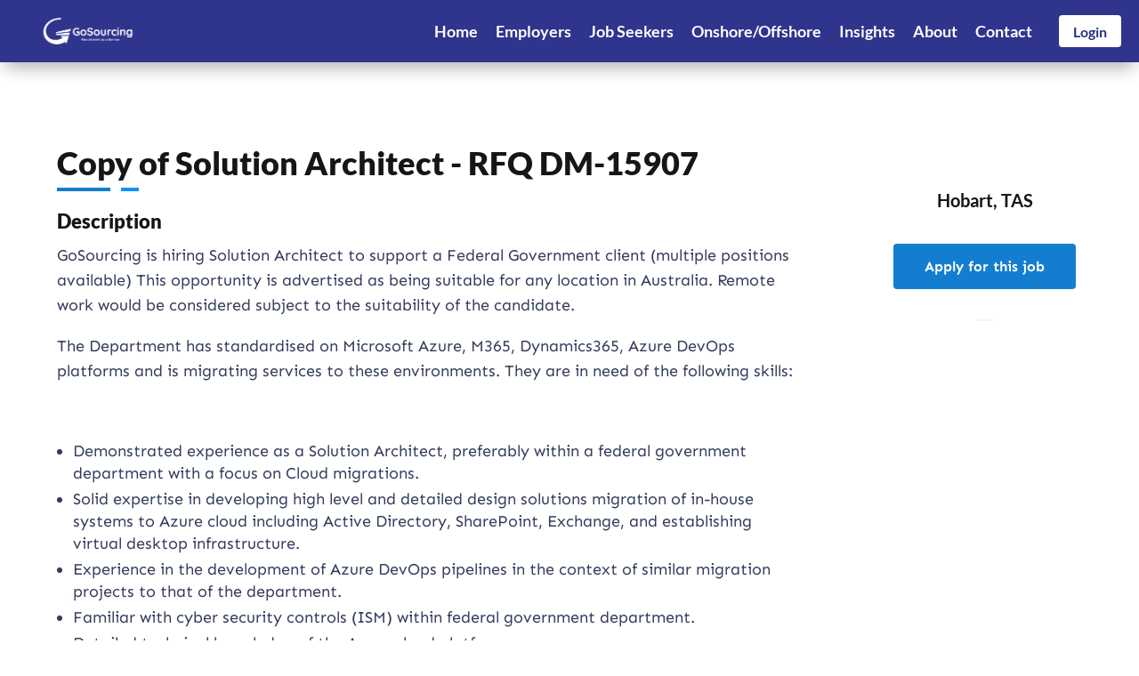

--- FILE ---
content_type: text/html; charset=utf-8
request_url: https://www.google.com/recaptcha/api2/anchor?ar=1&k=6LciKTkhAAAAABux0dnpB5pzaPQLNp8zJuattj2N&co=aHR0cHM6Ly93d3cuZ29zb3VyY2luZy5jb20uYXU6NDQz&hl=en&v=PoyoqOPhxBO7pBk68S4YbpHZ&size=invisible&anchor-ms=20000&execute-ms=30000&cb=vsn57wh2f3tb
body_size: 48605
content:
<!DOCTYPE HTML><html dir="ltr" lang="en"><head><meta http-equiv="Content-Type" content="text/html; charset=UTF-8">
<meta http-equiv="X-UA-Compatible" content="IE=edge">
<title>reCAPTCHA</title>
<style type="text/css">
/* cyrillic-ext */
@font-face {
  font-family: 'Roboto';
  font-style: normal;
  font-weight: 400;
  font-stretch: 100%;
  src: url(//fonts.gstatic.com/s/roboto/v48/KFO7CnqEu92Fr1ME7kSn66aGLdTylUAMa3GUBHMdazTgWw.woff2) format('woff2');
  unicode-range: U+0460-052F, U+1C80-1C8A, U+20B4, U+2DE0-2DFF, U+A640-A69F, U+FE2E-FE2F;
}
/* cyrillic */
@font-face {
  font-family: 'Roboto';
  font-style: normal;
  font-weight: 400;
  font-stretch: 100%;
  src: url(//fonts.gstatic.com/s/roboto/v48/KFO7CnqEu92Fr1ME7kSn66aGLdTylUAMa3iUBHMdazTgWw.woff2) format('woff2');
  unicode-range: U+0301, U+0400-045F, U+0490-0491, U+04B0-04B1, U+2116;
}
/* greek-ext */
@font-face {
  font-family: 'Roboto';
  font-style: normal;
  font-weight: 400;
  font-stretch: 100%;
  src: url(//fonts.gstatic.com/s/roboto/v48/KFO7CnqEu92Fr1ME7kSn66aGLdTylUAMa3CUBHMdazTgWw.woff2) format('woff2');
  unicode-range: U+1F00-1FFF;
}
/* greek */
@font-face {
  font-family: 'Roboto';
  font-style: normal;
  font-weight: 400;
  font-stretch: 100%;
  src: url(//fonts.gstatic.com/s/roboto/v48/KFO7CnqEu92Fr1ME7kSn66aGLdTylUAMa3-UBHMdazTgWw.woff2) format('woff2');
  unicode-range: U+0370-0377, U+037A-037F, U+0384-038A, U+038C, U+038E-03A1, U+03A3-03FF;
}
/* math */
@font-face {
  font-family: 'Roboto';
  font-style: normal;
  font-weight: 400;
  font-stretch: 100%;
  src: url(//fonts.gstatic.com/s/roboto/v48/KFO7CnqEu92Fr1ME7kSn66aGLdTylUAMawCUBHMdazTgWw.woff2) format('woff2');
  unicode-range: U+0302-0303, U+0305, U+0307-0308, U+0310, U+0312, U+0315, U+031A, U+0326-0327, U+032C, U+032F-0330, U+0332-0333, U+0338, U+033A, U+0346, U+034D, U+0391-03A1, U+03A3-03A9, U+03B1-03C9, U+03D1, U+03D5-03D6, U+03F0-03F1, U+03F4-03F5, U+2016-2017, U+2034-2038, U+203C, U+2040, U+2043, U+2047, U+2050, U+2057, U+205F, U+2070-2071, U+2074-208E, U+2090-209C, U+20D0-20DC, U+20E1, U+20E5-20EF, U+2100-2112, U+2114-2115, U+2117-2121, U+2123-214F, U+2190, U+2192, U+2194-21AE, U+21B0-21E5, U+21F1-21F2, U+21F4-2211, U+2213-2214, U+2216-22FF, U+2308-230B, U+2310, U+2319, U+231C-2321, U+2336-237A, U+237C, U+2395, U+239B-23B7, U+23D0, U+23DC-23E1, U+2474-2475, U+25AF, U+25B3, U+25B7, U+25BD, U+25C1, U+25CA, U+25CC, U+25FB, U+266D-266F, U+27C0-27FF, U+2900-2AFF, U+2B0E-2B11, U+2B30-2B4C, U+2BFE, U+3030, U+FF5B, U+FF5D, U+1D400-1D7FF, U+1EE00-1EEFF;
}
/* symbols */
@font-face {
  font-family: 'Roboto';
  font-style: normal;
  font-weight: 400;
  font-stretch: 100%;
  src: url(//fonts.gstatic.com/s/roboto/v48/KFO7CnqEu92Fr1ME7kSn66aGLdTylUAMaxKUBHMdazTgWw.woff2) format('woff2');
  unicode-range: U+0001-000C, U+000E-001F, U+007F-009F, U+20DD-20E0, U+20E2-20E4, U+2150-218F, U+2190, U+2192, U+2194-2199, U+21AF, U+21E6-21F0, U+21F3, U+2218-2219, U+2299, U+22C4-22C6, U+2300-243F, U+2440-244A, U+2460-24FF, U+25A0-27BF, U+2800-28FF, U+2921-2922, U+2981, U+29BF, U+29EB, U+2B00-2BFF, U+4DC0-4DFF, U+FFF9-FFFB, U+10140-1018E, U+10190-1019C, U+101A0, U+101D0-101FD, U+102E0-102FB, U+10E60-10E7E, U+1D2C0-1D2D3, U+1D2E0-1D37F, U+1F000-1F0FF, U+1F100-1F1AD, U+1F1E6-1F1FF, U+1F30D-1F30F, U+1F315, U+1F31C, U+1F31E, U+1F320-1F32C, U+1F336, U+1F378, U+1F37D, U+1F382, U+1F393-1F39F, U+1F3A7-1F3A8, U+1F3AC-1F3AF, U+1F3C2, U+1F3C4-1F3C6, U+1F3CA-1F3CE, U+1F3D4-1F3E0, U+1F3ED, U+1F3F1-1F3F3, U+1F3F5-1F3F7, U+1F408, U+1F415, U+1F41F, U+1F426, U+1F43F, U+1F441-1F442, U+1F444, U+1F446-1F449, U+1F44C-1F44E, U+1F453, U+1F46A, U+1F47D, U+1F4A3, U+1F4B0, U+1F4B3, U+1F4B9, U+1F4BB, U+1F4BF, U+1F4C8-1F4CB, U+1F4D6, U+1F4DA, U+1F4DF, U+1F4E3-1F4E6, U+1F4EA-1F4ED, U+1F4F7, U+1F4F9-1F4FB, U+1F4FD-1F4FE, U+1F503, U+1F507-1F50B, U+1F50D, U+1F512-1F513, U+1F53E-1F54A, U+1F54F-1F5FA, U+1F610, U+1F650-1F67F, U+1F687, U+1F68D, U+1F691, U+1F694, U+1F698, U+1F6AD, U+1F6B2, U+1F6B9-1F6BA, U+1F6BC, U+1F6C6-1F6CF, U+1F6D3-1F6D7, U+1F6E0-1F6EA, U+1F6F0-1F6F3, U+1F6F7-1F6FC, U+1F700-1F7FF, U+1F800-1F80B, U+1F810-1F847, U+1F850-1F859, U+1F860-1F887, U+1F890-1F8AD, U+1F8B0-1F8BB, U+1F8C0-1F8C1, U+1F900-1F90B, U+1F93B, U+1F946, U+1F984, U+1F996, U+1F9E9, U+1FA00-1FA6F, U+1FA70-1FA7C, U+1FA80-1FA89, U+1FA8F-1FAC6, U+1FACE-1FADC, U+1FADF-1FAE9, U+1FAF0-1FAF8, U+1FB00-1FBFF;
}
/* vietnamese */
@font-face {
  font-family: 'Roboto';
  font-style: normal;
  font-weight: 400;
  font-stretch: 100%;
  src: url(//fonts.gstatic.com/s/roboto/v48/KFO7CnqEu92Fr1ME7kSn66aGLdTylUAMa3OUBHMdazTgWw.woff2) format('woff2');
  unicode-range: U+0102-0103, U+0110-0111, U+0128-0129, U+0168-0169, U+01A0-01A1, U+01AF-01B0, U+0300-0301, U+0303-0304, U+0308-0309, U+0323, U+0329, U+1EA0-1EF9, U+20AB;
}
/* latin-ext */
@font-face {
  font-family: 'Roboto';
  font-style: normal;
  font-weight: 400;
  font-stretch: 100%;
  src: url(//fonts.gstatic.com/s/roboto/v48/KFO7CnqEu92Fr1ME7kSn66aGLdTylUAMa3KUBHMdazTgWw.woff2) format('woff2');
  unicode-range: U+0100-02BA, U+02BD-02C5, U+02C7-02CC, U+02CE-02D7, U+02DD-02FF, U+0304, U+0308, U+0329, U+1D00-1DBF, U+1E00-1E9F, U+1EF2-1EFF, U+2020, U+20A0-20AB, U+20AD-20C0, U+2113, U+2C60-2C7F, U+A720-A7FF;
}
/* latin */
@font-face {
  font-family: 'Roboto';
  font-style: normal;
  font-weight: 400;
  font-stretch: 100%;
  src: url(//fonts.gstatic.com/s/roboto/v48/KFO7CnqEu92Fr1ME7kSn66aGLdTylUAMa3yUBHMdazQ.woff2) format('woff2');
  unicode-range: U+0000-00FF, U+0131, U+0152-0153, U+02BB-02BC, U+02C6, U+02DA, U+02DC, U+0304, U+0308, U+0329, U+2000-206F, U+20AC, U+2122, U+2191, U+2193, U+2212, U+2215, U+FEFF, U+FFFD;
}
/* cyrillic-ext */
@font-face {
  font-family: 'Roboto';
  font-style: normal;
  font-weight: 500;
  font-stretch: 100%;
  src: url(//fonts.gstatic.com/s/roboto/v48/KFO7CnqEu92Fr1ME7kSn66aGLdTylUAMa3GUBHMdazTgWw.woff2) format('woff2');
  unicode-range: U+0460-052F, U+1C80-1C8A, U+20B4, U+2DE0-2DFF, U+A640-A69F, U+FE2E-FE2F;
}
/* cyrillic */
@font-face {
  font-family: 'Roboto';
  font-style: normal;
  font-weight: 500;
  font-stretch: 100%;
  src: url(//fonts.gstatic.com/s/roboto/v48/KFO7CnqEu92Fr1ME7kSn66aGLdTylUAMa3iUBHMdazTgWw.woff2) format('woff2');
  unicode-range: U+0301, U+0400-045F, U+0490-0491, U+04B0-04B1, U+2116;
}
/* greek-ext */
@font-face {
  font-family: 'Roboto';
  font-style: normal;
  font-weight: 500;
  font-stretch: 100%;
  src: url(//fonts.gstatic.com/s/roboto/v48/KFO7CnqEu92Fr1ME7kSn66aGLdTylUAMa3CUBHMdazTgWw.woff2) format('woff2');
  unicode-range: U+1F00-1FFF;
}
/* greek */
@font-face {
  font-family: 'Roboto';
  font-style: normal;
  font-weight: 500;
  font-stretch: 100%;
  src: url(//fonts.gstatic.com/s/roboto/v48/KFO7CnqEu92Fr1ME7kSn66aGLdTylUAMa3-UBHMdazTgWw.woff2) format('woff2');
  unicode-range: U+0370-0377, U+037A-037F, U+0384-038A, U+038C, U+038E-03A1, U+03A3-03FF;
}
/* math */
@font-face {
  font-family: 'Roboto';
  font-style: normal;
  font-weight: 500;
  font-stretch: 100%;
  src: url(//fonts.gstatic.com/s/roboto/v48/KFO7CnqEu92Fr1ME7kSn66aGLdTylUAMawCUBHMdazTgWw.woff2) format('woff2');
  unicode-range: U+0302-0303, U+0305, U+0307-0308, U+0310, U+0312, U+0315, U+031A, U+0326-0327, U+032C, U+032F-0330, U+0332-0333, U+0338, U+033A, U+0346, U+034D, U+0391-03A1, U+03A3-03A9, U+03B1-03C9, U+03D1, U+03D5-03D6, U+03F0-03F1, U+03F4-03F5, U+2016-2017, U+2034-2038, U+203C, U+2040, U+2043, U+2047, U+2050, U+2057, U+205F, U+2070-2071, U+2074-208E, U+2090-209C, U+20D0-20DC, U+20E1, U+20E5-20EF, U+2100-2112, U+2114-2115, U+2117-2121, U+2123-214F, U+2190, U+2192, U+2194-21AE, U+21B0-21E5, U+21F1-21F2, U+21F4-2211, U+2213-2214, U+2216-22FF, U+2308-230B, U+2310, U+2319, U+231C-2321, U+2336-237A, U+237C, U+2395, U+239B-23B7, U+23D0, U+23DC-23E1, U+2474-2475, U+25AF, U+25B3, U+25B7, U+25BD, U+25C1, U+25CA, U+25CC, U+25FB, U+266D-266F, U+27C0-27FF, U+2900-2AFF, U+2B0E-2B11, U+2B30-2B4C, U+2BFE, U+3030, U+FF5B, U+FF5D, U+1D400-1D7FF, U+1EE00-1EEFF;
}
/* symbols */
@font-face {
  font-family: 'Roboto';
  font-style: normal;
  font-weight: 500;
  font-stretch: 100%;
  src: url(//fonts.gstatic.com/s/roboto/v48/KFO7CnqEu92Fr1ME7kSn66aGLdTylUAMaxKUBHMdazTgWw.woff2) format('woff2');
  unicode-range: U+0001-000C, U+000E-001F, U+007F-009F, U+20DD-20E0, U+20E2-20E4, U+2150-218F, U+2190, U+2192, U+2194-2199, U+21AF, U+21E6-21F0, U+21F3, U+2218-2219, U+2299, U+22C4-22C6, U+2300-243F, U+2440-244A, U+2460-24FF, U+25A0-27BF, U+2800-28FF, U+2921-2922, U+2981, U+29BF, U+29EB, U+2B00-2BFF, U+4DC0-4DFF, U+FFF9-FFFB, U+10140-1018E, U+10190-1019C, U+101A0, U+101D0-101FD, U+102E0-102FB, U+10E60-10E7E, U+1D2C0-1D2D3, U+1D2E0-1D37F, U+1F000-1F0FF, U+1F100-1F1AD, U+1F1E6-1F1FF, U+1F30D-1F30F, U+1F315, U+1F31C, U+1F31E, U+1F320-1F32C, U+1F336, U+1F378, U+1F37D, U+1F382, U+1F393-1F39F, U+1F3A7-1F3A8, U+1F3AC-1F3AF, U+1F3C2, U+1F3C4-1F3C6, U+1F3CA-1F3CE, U+1F3D4-1F3E0, U+1F3ED, U+1F3F1-1F3F3, U+1F3F5-1F3F7, U+1F408, U+1F415, U+1F41F, U+1F426, U+1F43F, U+1F441-1F442, U+1F444, U+1F446-1F449, U+1F44C-1F44E, U+1F453, U+1F46A, U+1F47D, U+1F4A3, U+1F4B0, U+1F4B3, U+1F4B9, U+1F4BB, U+1F4BF, U+1F4C8-1F4CB, U+1F4D6, U+1F4DA, U+1F4DF, U+1F4E3-1F4E6, U+1F4EA-1F4ED, U+1F4F7, U+1F4F9-1F4FB, U+1F4FD-1F4FE, U+1F503, U+1F507-1F50B, U+1F50D, U+1F512-1F513, U+1F53E-1F54A, U+1F54F-1F5FA, U+1F610, U+1F650-1F67F, U+1F687, U+1F68D, U+1F691, U+1F694, U+1F698, U+1F6AD, U+1F6B2, U+1F6B9-1F6BA, U+1F6BC, U+1F6C6-1F6CF, U+1F6D3-1F6D7, U+1F6E0-1F6EA, U+1F6F0-1F6F3, U+1F6F7-1F6FC, U+1F700-1F7FF, U+1F800-1F80B, U+1F810-1F847, U+1F850-1F859, U+1F860-1F887, U+1F890-1F8AD, U+1F8B0-1F8BB, U+1F8C0-1F8C1, U+1F900-1F90B, U+1F93B, U+1F946, U+1F984, U+1F996, U+1F9E9, U+1FA00-1FA6F, U+1FA70-1FA7C, U+1FA80-1FA89, U+1FA8F-1FAC6, U+1FACE-1FADC, U+1FADF-1FAE9, U+1FAF0-1FAF8, U+1FB00-1FBFF;
}
/* vietnamese */
@font-face {
  font-family: 'Roboto';
  font-style: normal;
  font-weight: 500;
  font-stretch: 100%;
  src: url(//fonts.gstatic.com/s/roboto/v48/KFO7CnqEu92Fr1ME7kSn66aGLdTylUAMa3OUBHMdazTgWw.woff2) format('woff2');
  unicode-range: U+0102-0103, U+0110-0111, U+0128-0129, U+0168-0169, U+01A0-01A1, U+01AF-01B0, U+0300-0301, U+0303-0304, U+0308-0309, U+0323, U+0329, U+1EA0-1EF9, U+20AB;
}
/* latin-ext */
@font-face {
  font-family: 'Roboto';
  font-style: normal;
  font-weight: 500;
  font-stretch: 100%;
  src: url(//fonts.gstatic.com/s/roboto/v48/KFO7CnqEu92Fr1ME7kSn66aGLdTylUAMa3KUBHMdazTgWw.woff2) format('woff2');
  unicode-range: U+0100-02BA, U+02BD-02C5, U+02C7-02CC, U+02CE-02D7, U+02DD-02FF, U+0304, U+0308, U+0329, U+1D00-1DBF, U+1E00-1E9F, U+1EF2-1EFF, U+2020, U+20A0-20AB, U+20AD-20C0, U+2113, U+2C60-2C7F, U+A720-A7FF;
}
/* latin */
@font-face {
  font-family: 'Roboto';
  font-style: normal;
  font-weight: 500;
  font-stretch: 100%;
  src: url(//fonts.gstatic.com/s/roboto/v48/KFO7CnqEu92Fr1ME7kSn66aGLdTylUAMa3yUBHMdazQ.woff2) format('woff2');
  unicode-range: U+0000-00FF, U+0131, U+0152-0153, U+02BB-02BC, U+02C6, U+02DA, U+02DC, U+0304, U+0308, U+0329, U+2000-206F, U+20AC, U+2122, U+2191, U+2193, U+2212, U+2215, U+FEFF, U+FFFD;
}
/* cyrillic-ext */
@font-face {
  font-family: 'Roboto';
  font-style: normal;
  font-weight: 900;
  font-stretch: 100%;
  src: url(//fonts.gstatic.com/s/roboto/v48/KFO7CnqEu92Fr1ME7kSn66aGLdTylUAMa3GUBHMdazTgWw.woff2) format('woff2');
  unicode-range: U+0460-052F, U+1C80-1C8A, U+20B4, U+2DE0-2DFF, U+A640-A69F, U+FE2E-FE2F;
}
/* cyrillic */
@font-face {
  font-family: 'Roboto';
  font-style: normal;
  font-weight: 900;
  font-stretch: 100%;
  src: url(//fonts.gstatic.com/s/roboto/v48/KFO7CnqEu92Fr1ME7kSn66aGLdTylUAMa3iUBHMdazTgWw.woff2) format('woff2');
  unicode-range: U+0301, U+0400-045F, U+0490-0491, U+04B0-04B1, U+2116;
}
/* greek-ext */
@font-face {
  font-family: 'Roboto';
  font-style: normal;
  font-weight: 900;
  font-stretch: 100%;
  src: url(//fonts.gstatic.com/s/roboto/v48/KFO7CnqEu92Fr1ME7kSn66aGLdTylUAMa3CUBHMdazTgWw.woff2) format('woff2');
  unicode-range: U+1F00-1FFF;
}
/* greek */
@font-face {
  font-family: 'Roboto';
  font-style: normal;
  font-weight: 900;
  font-stretch: 100%;
  src: url(//fonts.gstatic.com/s/roboto/v48/KFO7CnqEu92Fr1ME7kSn66aGLdTylUAMa3-UBHMdazTgWw.woff2) format('woff2');
  unicode-range: U+0370-0377, U+037A-037F, U+0384-038A, U+038C, U+038E-03A1, U+03A3-03FF;
}
/* math */
@font-face {
  font-family: 'Roboto';
  font-style: normal;
  font-weight: 900;
  font-stretch: 100%;
  src: url(//fonts.gstatic.com/s/roboto/v48/KFO7CnqEu92Fr1ME7kSn66aGLdTylUAMawCUBHMdazTgWw.woff2) format('woff2');
  unicode-range: U+0302-0303, U+0305, U+0307-0308, U+0310, U+0312, U+0315, U+031A, U+0326-0327, U+032C, U+032F-0330, U+0332-0333, U+0338, U+033A, U+0346, U+034D, U+0391-03A1, U+03A3-03A9, U+03B1-03C9, U+03D1, U+03D5-03D6, U+03F0-03F1, U+03F4-03F5, U+2016-2017, U+2034-2038, U+203C, U+2040, U+2043, U+2047, U+2050, U+2057, U+205F, U+2070-2071, U+2074-208E, U+2090-209C, U+20D0-20DC, U+20E1, U+20E5-20EF, U+2100-2112, U+2114-2115, U+2117-2121, U+2123-214F, U+2190, U+2192, U+2194-21AE, U+21B0-21E5, U+21F1-21F2, U+21F4-2211, U+2213-2214, U+2216-22FF, U+2308-230B, U+2310, U+2319, U+231C-2321, U+2336-237A, U+237C, U+2395, U+239B-23B7, U+23D0, U+23DC-23E1, U+2474-2475, U+25AF, U+25B3, U+25B7, U+25BD, U+25C1, U+25CA, U+25CC, U+25FB, U+266D-266F, U+27C0-27FF, U+2900-2AFF, U+2B0E-2B11, U+2B30-2B4C, U+2BFE, U+3030, U+FF5B, U+FF5D, U+1D400-1D7FF, U+1EE00-1EEFF;
}
/* symbols */
@font-face {
  font-family: 'Roboto';
  font-style: normal;
  font-weight: 900;
  font-stretch: 100%;
  src: url(//fonts.gstatic.com/s/roboto/v48/KFO7CnqEu92Fr1ME7kSn66aGLdTylUAMaxKUBHMdazTgWw.woff2) format('woff2');
  unicode-range: U+0001-000C, U+000E-001F, U+007F-009F, U+20DD-20E0, U+20E2-20E4, U+2150-218F, U+2190, U+2192, U+2194-2199, U+21AF, U+21E6-21F0, U+21F3, U+2218-2219, U+2299, U+22C4-22C6, U+2300-243F, U+2440-244A, U+2460-24FF, U+25A0-27BF, U+2800-28FF, U+2921-2922, U+2981, U+29BF, U+29EB, U+2B00-2BFF, U+4DC0-4DFF, U+FFF9-FFFB, U+10140-1018E, U+10190-1019C, U+101A0, U+101D0-101FD, U+102E0-102FB, U+10E60-10E7E, U+1D2C0-1D2D3, U+1D2E0-1D37F, U+1F000-1F0FF, U+1F100-1F1AD, U+1F1E6-1F1FF, U+1F30D-1F30F, U+1F315, U+1F31C, U+1F31E, U+1F320-1F32C, U+1F336, U+1F378, U+1F37D, U+1F382, U+1F393-1F39F, U+1F3A7-1F3A8, U+1F3AC-1F3AF, U+1F3C2, U+1F3C4-1F3C6, U+1F3CA-1F3CE, U+1F3D4-1F3E0, U+1F3ED, U+1F3F1-1F3F3, U+1F3F5-1F3F7, U+1F408, U+1F415, U+1F41F, U+1F426, U+1F43F, U+1F441-1F442, U+1F444, U+1F446-1F449, U+1F44C-1F44E, U+1F453, U+1F46A, U+1F47D, U+1F4A3, U+1F4B0, U+1F4B3, U+1F4B9, U+1F4BB, U+1F4BF, U+1F4C8-1F4CB, U+1F4D6, U+1F4DA, U+1F4DF, U+1F4E3-1F4E6, U+1F4EA-1F4ED, U+1F4F7, U+1F4F9-1F4FB, U+1F4FD-1F4FE, U+1F503, U+1F507-1F50B, U+1F50D, U+1F512-1F513, U+1F53E-1F54A, U+1F54F-1F5FA, U+1F610, U+1F650-1F67F, U+1F687, U+1F68D, U+1F691, U+1F694, U+1F698, U+1F6AD, U+1F6B2, U+1F6B9-1F6BA, U+1F6BC, U+1F6C6-1F6CF, U+1F6D3-1F6D7, U+1F6E0-1F6EA, U+1F6F0-1F6F3, U+1F6F7-1F6FC, U+1F700-1F7FF, U+1F800-1F80B, U+1F810-1F847, U+1F850-1F859, U+1F860-1F887, U+1F890-1F8AD, U+1F8B0-1F8BB, U+1F8C0-1F8C1, U+1F900-1F90B, U+1F93B, U+1F946, U+1F984, U+1F996, U+1F9E9, U+1FA00-1FA6F, U+1FA70-1FA7C, U+1FA80-1FA89, U+1FA8F-1FAC6, U+1FACE-1FADC, U+1FADF-1FAE9, U+1FAF0-1FAF8, U+1FB00-1FBFF;
}
/* vietnamese */
@font-face {
  font-family: 'Roboto';
  font-style: normal;
  font-weight: 900;
  font-stretch: 100%;
  src: url(//fonts.gstatic.com/s/roboto/v48/KFO7CnqEu92Fr1ME7kSn66aGLdTylUAMa3OUBHMdazTgWw.woff2) format('woff2');
  unicode-range: U+0102-0103, U+0110-0111, U+0128-0129, U+0168-0169, U+01A0-01A1, U+01AF-01B0, U+0300-0301, U+0303-0304, U+0308-0309, U+0323, U+0329, U+1EA0-1EF9, U+20AB;
}
/* latin-ext */
@font-face {
  font-family: 'Roboto';
  font-style: normal;
  font-weight: 900;
  font-stretch: 100%;
  src: url(//fonts.gstatic.com/s/roboto/v48/KFO7CnqEu92Fr1ME7kSn66aGLdTylUAMa3KUBHMdazTgWw.woff2) format('woff2');
  unicode-range: U+0100-02BA, U+02BD-02C5, U+02C7-02CC, U+02CE-02D7, U+02DD-02FF, U+0304, U+0308, U+0329, U+1D00-1DBF, U+1E00-1E9F, U+1EF2-1EFF, U+2020, U+20A0-20AB, U+20AD-20C0, U+2113, U+2C60-2C7F, U+A720-A7FF;
}
/* latin */
@font-face {
  font-family: 'Roboto';
  font-style: normal;
  font-weight: 900;
  font-stretch: 100%;
  src: url(//fonts.gstatic.com/s/roboto/v48/KFO7CnqEu92Fr1ME7kSn66aGLdTylUAMa3yUBHMdazQ.woff2) format('woff2');
  unicode-range: U+0000-00FF, U+0131, U+0152-0153, U+02BB-02BC, U+02C6, U+02DA, U+02DC, U+0304, U+0308, U+0329, U+2000-206F, U+20AC, U+2122, U+2191, U+2193, U+2212, U+2215, U+FEFF, U+FFFD;
}

</style>
<link rel="stylesheet" type="text/css" href="https://www.gstatic.com/recaptcha/releases/PoyoqOPhxBO7pBk68S4YbpHZ/styles__ltr.css">
<script nonce="QG47OtNHskoLpqtH3coyIg" type="text/javascript">window['__recaptcha_api'] = 'https://www.google.com/recaptcha/api2/';</script>
<script type="text/javascript" src="https://www.gstatic.com/recaptcha/releases/PoyoqOPhxBO7pBk68S4YbpHZ/recaptcha__en.js" nonce="QG47OtNHskoLpqtH3coyIg">
      
    </script></head>
<body><div id="rc-anchor-alert" class="rc-anchor-alert"></div>
<input type="hidden" id="recaptcha-token" value="[base64]">
<script type="text/javascript" nonce="QG47OtNHskoLpqtH3coyIg">
      recaptcha.anchor.Main.init("[\x22ainput\x22,[\x22bgdata\x22,\x22\x22,\[base64]/[base64]/[base64]/[base64]/[base64]/UltsKytdPUU6KEU8MjA0OD9SW2wrK109RT4+NnwxOTI6KChFJjY0NTEyKT09NTUyOTYmJk0rMTxjLmxlbmd0aCYmKGMuY2hhckNvZGVBdChNKzEpJjY0NTEyKT09NTYzMjA/[base64]/[base64]/[base64]/[base64]/[base64]/[base64]/[base64]\x22,\[base64]\\u003d\\u003d\x22,\x22wpoUeMKKM0deNsOTGMKIVMK4wppZwpxxV8ODDnJ/woXCmcOlwo/DojhsW33CmztTOsKJV2nCj1fDkFTCuMK8c8O8w4/CjcOZd8O/e2TCssOWwrRAw5QIaMOBwoXDuDXCksKdcAFowrQBwr3CrgzDrijCswsfwrNqAw/[base64]/CiARseDfDuHBkwoZKwofDr1Ymw5QUF8KhTl4SJcOXw4QtwphMWi9kGMO/[base64]/Dg8KTWVVOZ8KAwqE7wp/DvyDDiW/DocKSwrMQZBcrZ2o5wqpiw4Iow5lzw6JcEFsSMVTChxszwrhjwpdjw4XClcOHw6TDnQDCu8KwKRbDmDjDqsK5wppowoUoXzLCjcKBBAxdT1xuAC7Dm05mw6nDkcOXBcOKScK0eQwxw4sawp/DucOcwr9yDsOBwqVMZcONw50aw5cAAyEnw57ChMOGwq3CtMKsVMOvw5kowqPDusO+wpNLwpwVwozDu04dXhjDkMKUYcKlw5tNb8ODSsK7QzPDmsOkPk8+wovCosKtecKtLGXDnx/Cl8KJVcK3F8OhRsOiwqgyw63DgWhKw6A3csOAw4LDi8OQXBYyw4XCvsO7fMK2Y143wqhGasOOwqtiHsKjF8O8wqAfw6/CgGEREsKPJMKqFG/DlMOcVMOWw77CogMBLn96ElgmJzcsw6rDrw1hZsOuw4vDi8OGw4LDrMOIa8OawpHDscOiw5bDsxJuUsO5dwjDscOrw4gAw6/DkMOyMMK/XQXDkyvConRjw5rCjMOEw5VjDkIbFMOCMH/CmcOawobDk1JRVcOwUyzDuHttw7DCmsKBRDbDiXZ3w6jClCnCtCRNE1XCg0hyQTg7BcK8w53DqAHDvcKodk8qwoY6wr/Cl0U8LsK1Il3DtA4jw4XCm3s/[base64]/DmsOiw5rDtgDCrR3DucKbwpMCwqPCm8ObUFd7QMKrw47DplnDuxbDjRbCmsK3PAteKQchalNow5cjw6JxwoTCq8K/wpNZw4bDjXTCgCDDhQAAM8KCJCh5PcKiOcKfwq/DvsKzXUdGw4nDtsKTwrBZw7bDncKSeVDDiMKzWC/DuksUwossRsKNVUZYw4g9wrMAwpDDrQjCsz1Gw5TDl8KEw7hwdMOtwr/[base64]/Cr8KEw7fCgFvCsEh5NznDucK5w7g2w6XDjW7CjcORVMKpG8KUw7fDh8Obw7JDwprChBDCvsKdw67CrkXCu8OeBMOJOsOOQDrChMKOTsKyEFF6woZow4DDtFLDucOZw6hjwpwGc2Jcw5nDiMOOw7DDuMO5wpfDuMKVw4wQwqJzE8KlYsOpw4/CnsKXw7XDsMKKwqEww5LDqAFrSmsAdcOuw5QXw4DCnmPDkDzDicOkwrLDkhLCicOnwpV6w5XDtlfDhgUFw7ACFsKNYcK7VG3DksKMwpI+BcKRfzk+SMKbwrxRw7nCvHLDlsOKw6gKJHQjw68FZ0dgw5l4bcORM2vDrMKNZ0DCj8K8LcKdBhnCpD3Co8OTw6jCrcK/KRhZw6VzwrJhDHVSH8OAOMK3woHCsMOSCEbCiMOlwrMFwqwXw4Z3wozCn8K5TMOuwoDDn2XDiUHCh8KQDsKEBRo+w4LDmsOiwqrCpRtAw6fCjsKKw4YcPcOUMcODCcOOVyJWR8Opw5TCp20OWMO3S0U8djTCrUPDkcKROl5Bw4PDjlZUwr0/OAPCuQw0wo/DhSrCtEoYRmdTw5TCl2phBMOawpoWwrLDhXIBw6/CpzdwLsOjY8KXFcOWLsOad2zDhwNhw6vCtRTDghNrZcKNw7cNwpHDhcO/BcOSQV7DkcOtYsOUAMKlw53DhsKhNBxXb8Otw5HCkyXCiTguwr00V8KSwrPDt8OoJy5dKsKfw6nDrmsyd8KHw5/CjXrDncOPw5ZQWnV8wrzDji3CmsOmw5IdwqDDncKRwrzDiEh8fjbCvcKXNMKqwrvCqMK9wo8lw5TCjcKeL3bDgsKDehrDiMOXcXLCjT3DnsKFTybDoGHDsMKzw4J+N8OmQMKfN8KuKDLDh8O8dMOOG8K6R8KYwr/[base64]/w54cBQspGHUKUkg/TMOzFXXCrlzCjRIOw7tAwp7CiMOpHU0swoZ5XMKtwrrCocKzw5nCp8KGw7/Ds8O1IMO9w7ouwr/[base64]/[base64]/CqT3DicKywobCrMOgw54aw6zDiCxOUxFwwoxgQsKKYMKSGcOPwrBbUXHCgWLDqSPCt8KINm/DqsKiwrzCsRNFwr7Cl8OJRSPDgV0VS8ORSFzDl0AVQF8dKcK8A3shHk3CkGLDg3LDl8KIw5PDtMOQZsOlK1/Ct8KxIGpFGMKFw7wnAl/[base64]/[base64]/CvMKkwq9GTsKwE3YywotDwprCvMKOKHMOIgxAw4NzwqlYwp/DmkjDsMKYwo8FCsKmwqXCvWjCgxPDhMKqQR3DuAZpKx3Dm8KGZSZ8Qj/[base64]/Crg4EAEbDmTgxwoZRwpbDtsOOYsK8DMOCPcONwq/DkcOHwrIlw7QDwqrDjFbCvyAJdnFtw6kRw7nCsU5bcnJtcy07w7YuUUwOBMOdwrfCqxjCvDwaCcOaw4xQw4kqwoTCucOgw440d03DjMKKVE/Cg1Elwr58wpbCu8Kde8Kyw4h3woXCr0FWAsObw57Ct23DkkfDq8Kmw78QwqxuKwxJwqPDpsOnw6XCljwpw7LDj8KKw7RfYHE2wqnCuhXDpn9Ew6TDjV3Dox93w7HDqCHCo2Atw4XCjRfDs8OoK8OxZcK4wrLDnBbCtMOOPcObV3QRw6rDsmDDnMKgwp/DsMK4TsOqwqLDin1hN8KTw4DDtMKcYMOuw7vCo8OmQcKPwrNYwqVSRA0ye8O/GcKZwptYwp0YwrNlH2NLe1LDnBzCpsKbwpY0wrQVwpDDi1dnDk3CmFIXN8KSCXVqAMKAGsKLwr3Dh8O0w7XDgGB0ScOPwr3DqMOgfy7CnRVRwobDqcOcRMKOG3Nkw5rDliwsQXAgw7QJwrUgMcO/[base64]/DXVESRVtwobDq8KnwqrDk8OAZMOsBcKZwpLDm8OQfS1nwpd5w7RMTUpzw5nCkCTChgVDKsKjw7pjYVwmwoTDo8KGMlHCqnAwVS5mY8Kyf8KXwrrDiMOuwrQjCMOXwo/Dj8O5wqg4D3RyT8KlwpsyBcKkO0zCskHCtwIyf8Ohwp3DiEBJMFQ4wq/Cg3Q0w6nCmSovRFM7AMOjZQFdw7PCi2HCj8KQd8K6w7/CpmcIwohqYlEHTSTCucOEw7BFw7TDocObOFllNMKZZS7DiXXDvcKhZllMNDLChMOuDxJ1OBFUw6dZw5fDuj3Dg8OQQsOWXmfDicKfOyfDg8KsAToTworCjxjDg8Kew6zDksKAwpwVwqnDosO5QizDrnzDu2QxwqE1wq/Cni8Sw7zCij/CtxhGw5DDjykYKsOVw5vCkD/CggFDwqN/w6vCtcKWw5AaOFVJCsK/LMK4EMO5wp1Hw4/Cu8Osw5dBFhI+EsKfHyoGOWIXwr/DlSnCsip0aDgSwpfChh53w7zClDNuw5XDhWPDncKcIMKYKmsSwr7CrsKGwqHCisOBw57DvcOmwrjDlcOcwr/Ck1DClU8kw4AxwozDsGjCv8K5R0t0Vz1xwqcXJFY+w5AjJsK2I291CAnDnMKTw7PDtsK3wqVuw4siwoF4InTDiHjCtsKUUyF5wrVQX8Okc8KDwrU/[base64]/DvcKwc1rCscO1w5dGFmR9QjACBT/CrMOrw4DCuGrClcO5DMKcwpImw4lwdsOawoFhwrXDgsKFHMOwwo5MwrFvZ8KMFsORw5knA8KbL8O9wrhZwp0aUDNCaUkAVcKgwo/DmQzCsGd6IWTDvMOFwr7CjMOuw7TDv8KrKz0Lw6QTKcO+AGDDgcK/wpgRw5rCvcOHU8OEwq3CrSUswrPDtcKyw5RvLU9JwrTDksOhYAo/H0jCicOhw43DlQ5fbsKCwrXDg8K8w6rCjsKENg7DsmjDqcO9HcOzw7pSbko7ZxDDpUd3w6/Dm2llRMOtwojCgcOXayE3woANwq3DnRzDhkcGw4AXYcOKCC57worDvlrCjxcdJzvDgBJEDsK0DMO5w4HChkk8w7p/W8OgwrHDhsKDGMOqw6vDosKjwqxDw5UGYcKSwo3DgMOeMRlvS8O/TsO2ZsKhwoF2WkcGwrNhw44QYHsybnfCqXV7VsOYcV8LIEgHw5IAI8K9w4fCt8O4BiFSw6txLMKPIMO+woh+cU/CoDYxRcKUJyjDtcKNS8OFwpZfeMKIw4/DgRQmw509w49zasKhHQDCvcOFGcK7wp/DmMOmwp0XQEzCtVXDixUlwqoOw77DlcKxa17Dn8OIMFLDlsOaRMK6fDjCkQBHw49gwpjCmRU3OcOYNhkEwr0hM8KDw5fDphjClE/DsgHCrMO0wrvDtcOAY8OjeWQow75UJURLVMKlP3jCo8KLE8K+w48DADjDkzx4H3TDm8OIw4oqU8KZVwUKw6kAwoNVwqg2w7/CkVbCmsKEJg4UdMKDYcOmQcOHfm5fw7/DmRtew7kGajLDjsO5wrUxdktRw717wqHCiMKsfMKoPDdpIHXCpcOGQ8OZccOrSFs9EWXDrcK2b8Ouw4XDkSzDn2JfYn/CrjwIaCwww4zCjibDihHCs1zChMO7wp3DicOqA8ObLMO9wpJyWnJOIcKew7nCicKPZcKmA1FgKMO3w799w4jCsWQbwrrCqMOLwrIdw6h4woLCrHXDpx3DtR/Cq8KBYMOVZ08fw5LDrVbDgkoaahrDn3/CkcO8w73CscORbTlpwoLDlsOqZEXChMKgwqtzwoBSYsO9LsOKFcKrwoteHMOHw7Nqw7rDo0tKCgRPAcOvw6lvHMO1RzAFH341D8Knd8ONwr4aw5gmwpZ3XMO8LMORPsOtUFrCoS5Gw61ww5XCqsKjThpVfcKywq4wIH7DpmvCgRDDtCNwJy/CtCE6VcKkCcKqTUrCq8KWwr7Cj1/[base64]/Dm3xMw6V3VXtLFsKMwrXDiQM0OUzCnUXDo8O5IcOmwqPDqMOiHWMwLTFFdzDDqG/ClXnDqwYnw71xw6RSwp12fghuIcKcWDglw7UHOHXCj8KlLUnCq8OGasKub8Ohwr7CksKQw6saw6JjwrE+dcOPfsKVwrPDscOZwpIPAsKHw4xRw6bCo8OAE8K1wr12wpRNb39hWRk3w57Cu8K8bsKkw5YXw6XDg8KDOcKXw5TCliDCkijDpkk9wo8xKcOjwobDlcK0w6/DmDTDjCAsPcKoYhtew4/DhcO1P8Oyw45owqFZwqHDqSHDpcKBAMORCgJOwqscw5oIVkIfwrN+w5jCgxgwwo1wV8OkwqbDp8OdwrhQYcO5bw5AwoEpX8Opw47DiQrCqGMiA11Gwrg+w6/Dp8K5w5fDssKSw6bDicOXesOowqfDg1wFY8KNT8Kmwolxw4jDosOOIkbDsMOKOQrCtMK7ScOvDhBzw4jCpDvDgGvDtsKCw7PDqMKbcVl/[base64]/DonnCmcOCTMOgEMK2w4/Ch8OPA8Ohw55sKMO3UWzCnSITw6JgWsKidsOzc0U3w7gOfMKAD2DCisKtIBfDg8KHNsOic0LDnEBsOH3CnxbCjH5dIsOAf31dw7/DnwzCrcOPw6oEw7BNworDhcKQw6gGdmTDhMOqwrXDq0/ClMK2YcKvw7LDmU7CqFvDucOUw7nDizx0M8KuDTXCgzTDo8Krw5nCvBZlLmHColTDmMOvI8KPw6TDoATComfCmB1Ow4vCtcKuX1HCiCQ2TRnDhcOreMKnDzPDjRHDl8Kgc8KXGsOGw7DDoVwkw6LDjMK2HQc6w4HDmiLCqW53woN/wqLDn01ROB7ChBzCmCQWFGHDmyPDp3nClS/DsSUGQAZva2rDsQIMSn1lwqBITcKafwg+aXvDn3tnwqN5VcOQT8OabitHbcOGw4PCpkIxL8KkUcOUbcOHw4o3w7tew5fCgnYmwrRrwpXDnn/Co8OKE1bCgCsmw7DCk8O3w6dDw5Rbw6dvEcKhwrd8w6jDkj/DvXkRWjV2wpzCtsKiVcOUY8OeScORw53CunPCtGnCtsKoZH0rX1vDs2pJN8OpIzNOC8KpR8KsdmkmHgUoesKXw5oaw6ZYw6TDu8KyEsOdwpUcwpnDk1tlw5Zmf8Kkwqd/[base64]/DscOlK8O7J8OZBcOtw5nCjcKvw4AQwq/DpiAxw45Fwr0Xw6x8w43DmzDDvULDlMOswpvDg2k/wp7Cu8OnO1g8wo3Dg0XDlDLDhVTCrzJswqZVw6wlwq1yIQpzRllwE8KtD8OBwqZVwp/[base64]/DjMKxbMKIWcK1MsOzwqjDnAfDmXjDllMBTlguD8OrWSXCsCnDlVHDm8ODJMOcMsKvwp8cTgzDrcO6w5/Dv8KxBcKow6Rfw4nDh3bCpgFZPktwwqnDnMO6w7PChcKDwpUFw5cqPcK0HB3ClMOtw6I4wo7Cr2vCoH4iwpDDhXhlJcKbw7rCnBwRwpUpNcKhw7NoOyFbRRtmQMKAZFkecMOywrggV21uw4lQw7HDm8O/[base64]/Cn3Egw4dQwoDDmDdOBcOeQTPDtMKhwoV9fVFxdsONwqYKw5TCq8OewoIjwpXCmCFow7N2asKoeMO+wrcTw7DDlcKmw5vCsGxGei/[base64]/Dg3EHwok1w7DDnFxaR8OGWMKZNxLCvsORwobCqGRaw5fDssOEAsOZK8KhZHFNwq3DtcKCCsKhw6UDwoA9w7vDnybCumkJZUcUfcO6w74OG8KTw6jDjsKmw7E8Vw93wr3DpSfCm8KnXndPK2jDqx/Dow5+YXgyw5/Dsm9EWMKDG8K3Dj7DkMOiw7TDrj/DjsOoNFbDrMKgwqtKw4owUGZUDRPCr8OzK8O7KkVtCMKgw4ASwrbDq3DDuFg5w4zDosORAcO5S3nDiid8w6B0wonDr8Kien/[base64]/DssOfG8OCwrjCgzHChcOJJHlBOzp9w53CshnCp8KYwoVbw6XCosKawrvCh8KWw4oWHyF6wrA1wqZvJAYMZ8KGaVXDmT1IUMORwoQrw7IRwqvCuRnCmMKQFXPDu8Ocwp1Iw6UoAMOVw6PClXZ3B8K8w7JEKFvCgg9Qw6/DoD/DgsKnBMKLFsKiEsOBwqwSwpvCosOyCMKPwpTCvsOrT2BzwrZ9wr/[base64]/[base64]/ZwHDscK2NsO/PsOrwoBzw5/Cl8KmJxhDRMKUC8OnYsKCAhZgPMK1wqzChQ3DqMOswrs5P8KBJ1IaR8OPwqrCsMODYMOFw6s0J8ONw4YCXUPDrWzDk8OZwrxpTMKww4sqEAxxw74nAcOwGMOow7Y/T8KtFRI3wpDCv8KswqZww6vDkcKpX0bCgG7CsFo+JMKJw4IUwqXCrWAGY0wKGD4KwrgAF2NTEMO+PAk9EmPDlcKWIcKKwq7Dq8OSw5fCjFkjNcKDwqrDnxBMY8Oaw4QAM1/[base64]/DjgbDrcOfw7PDj04iYGE7LXnCiMOtX8OzVBZtwptKBMOlw7MqKMK/HsOywrJfGHVZwr/DhsO6aBrDmsKhwo5Rw6TDuMKRw6LDkUrDlsOvwqpfacKsGUTCq8OlwpjCkT5ZX8KUw7xaw4TDuEAXw7rDncKFw7LDtsK3w68Qw6XCoMOkwo4xCx0SUVIEM1DCtgZHAVs5fysWwoMzw5lhf8OJw4AWHxrDpsOCMcK0wqoXw61Rw6bDp8KRXi5DAmHDunNJwq/[base64]/w6vCv8OOLsO9w4MTw7tnSHbCi8O/woZsFRLDujA0wrnCtMK6UMKLwop/V8Krw5PDjcOEw4XDswbCm8KIw4BbTxHDosKfN8K4J8OmPhNVakBKE2nCt8KXw6zCphTDj8KbwrhyasOowrxbM8KXbsOEFsOfFlHDvx7CvMKoCkHDr8KBPkYTesKjNhZrV8OURzvCsMKzw4NNw5jCqsK/[base64]/[base64]/CjDECw6vColnCrcKywqAUY8Ktwr9HXMOCDUrDpmh+w4ZVwr9Nw7LCvDjDuMOuFlHDjWnCmyrDgzrDnXFUwqYzRFjCvmTCpVcBDcKtw6nDs8KiUwPDpEJPw4XDksOBwoN+KlTDmMKFRsKCDMOSwqhDMAHCqsKLREDDvsOvKwtACMOdw6XCmBnCt8Kjw53DignCs0cbw5/CgsOJacKgw4DDucK7w7PDohjDvi4BYsKBH0zDkz3Dj0laDsK/IWwaw7VgSWl7BsKGwq7Cq8O+IsKsw4XDvQcqwpR4w7/CkTnDmMKZwoIzwpjCuDDCiUPCi14pfcOzBGHCkQ7DlzLCssO6w6AWw5nCgsOuFgTDtSdowqZGBMKbThXDrTd8GFrDr8KwAA5WwoUzw7VmwqkPwqlXQcKvOsOJw44Bw5QvBcK0acO+wrYVwqDDslddw512wpPDmcOmw5/CkQl8w43CqcO6KMKfw6TCpsO3w7c7Sms4DMOJf8OEKBcowrMbDcOywrTDvwxqHAPCnMO4wql7MsKJTVPDssOIJEV6w69uw4jDkRfCvlRMOx/Ch8K9GMK9wpUZYTN+FSINXMK1w4F3OsOEd8KlGzlgw7zDuMOdwosBG2fDrDTCoMKpahJ8QsKSCBrCnifCjmZzah42w7XCisKRwrDChXHDmMOFwo4QMMK/w63Ct1XClMKXTMKAw48BRcKwwrLDv1jDgR3Cl8KXwqPCgBjDtMK3QsO7w4rCmm43PcKCwpt8XMKcXjRsHcK3w690wr9Ew7/Dk1oEwp7CgFNEaHIiLcKpMBUdFkLDhGJLTTNIOW0+YjXDmwTDsRfCmyrCn8KWDjLDuwjDrHVww6/DnjYNwpsqw53DnmjDnWxkTUvCm24JwrrDm2XDpsOQL27DuU9ZwrZ5aUXCtcKYw4t5w5HCiAkoIiUZwpQyV8OLOn3CrsOww782dsKtAcK4w44gwrZ9wo97w4LCjMKrUT/Cmz7CvMOdccKfwrwaw6vCkMKFw6bDkRHCl3LDmDw8FcKPwrQdwqItw44YXMO8XMOewr3DpMOdf0jCvXHDl8O9w6DCknTCgcKnwoN9woVGwqEbwpl/[base64]/w6fDvcOrw6oRwo1Xw7HCm0Agw4x8w7BfYsOSwrPDqMOiLcKcwrvCpSzClcKhwr/[base64]/TlvDksKMwrnChMKUPMOOw6XDrcOpw5bCvUvCkmU3wo/DjMKPwpAVw5ocw6zCncK9w7wHc8KnE8O2ScKbw4DDp2UPfUwHw4/CiCovwrrCnMOBw4RuGMKrw5trw6PCj8KawrpSwoIZNiJdCMKtw4sQw7g5bFTCjsKeKxRjw74KDRXCt8KDw6EWZMKJwr/CiVshwpE2w4nCg0zDtXpOw6HDgAcQLhtfH0xGZ8KhwpYWwqo3VcOYwoYMwqcbZQ/CvMK3woRqw51lPsODw4PDm2EMwrnDu3XDuAh5AUclw4gPQMKFIsK2w4gCw64zKsK+w6jCjkbCgzbDtMOow4HCpMO+bi/DpRfCgzFawqwAw7hjNTclwrPDvcKiKGhte8Omw7J3LUYnw557RirCqXpoX8ORwqs/wrxFC8OJWsKWaD8dw5XDhAZxTyNhQMOmw6c7LMKXw4rChAJ7wqnDksKsw7Znw7U8wpfCjsKAw4bCicOLGzHDoMK+wq4ZwrtFwpQiwqQMQ8OKcMK3w6xKw4QYHV7Cs0/Cn8O8TsKlcUxbwpAVPcOcfFrDuTk3TMK6esOvWsOSQ8Ocw4XCqcKYw5PDisKMGsO/S8OXw5PCr1IRwrbDvRPCtMOod1XDn2cZDcKjBsO4woLDuiMUacKGE8O3wqJTYsO4XjwXfSXDlFsNwrfCvsKCw6ZDw5k6MnY8HmTDgRPDsMO/[base64]/DhsKCw7/CssOCw4nCkycTY8KKV8K7w597X8Kbwr7Dk8ORGsOSTMKAw7vCpCQ/w5N+wqTChcK3KMOuEEPCqsOzwqpiw5nDssO/w5nDn1gUw7TDlcOww78YwqnChGNlwo5qI8OHwo/[base64]/DpB5hEVoVZ8Klw4DDrMKdemHDksKUE8OhBsOHwpLDkTM5TzMDwonDgcOYw5JJw67DqBPCqCbDj08FwqXCu3nChgXChFpbw4wVIShBwq/DhAbCpMOjw4XCoynDicOQFsO/FMKhw5EkUmELw51Aw6k0ZSPCp0fCnVDCjRPCsDLCiMKNBsO+w4Qmw43DmGDDocKcwr8uw5PDrMOKVk91LMOBYcOfwpdewow/w7VlamXDl0LDkMOcA1/[base64]/DvDXCmHrDkMO8w5PCkhBuwrAEUg92KMKaIDTDrFs8b3nDg8KPw5PDm8K2Zx7DvMO2w403BcKiw6DDp8OKw6HCq8KRXsKkwpUFw7Uww6bCksOzwoLCu8KRwofDscOTwpPCtU89BxzCt8KLTsKlfBRywpRXw6LCg8OMw4HClBfChMK/w57DgR1NdkslG3rCh2HDuMOIw51CwoIwHcKzwrTDhMOuw5U8wqYCwpsUw7R8wq1nCMOmFcKlEcKNUMKdw4JoAcOITMOTwo/DjATCqsO7NWPCh8OOw5E8wr1MXxFccijDmXxWwoLCvsOvZFwzwqzCuyzDrzkQSsKWGW9FexZENMKxWHBkO8O+A8OdRVvDisOTcSLDjcKxwotbZErCocO+wo/DnlPCtVrDtGxWw4DCrMK3D8KaWsKhXXrDq8ONQ8OwwqLChxLCrDJHw6DChsKqw4bDn0/[base64]/Co8KrwpEqJcKow5t5FBfCtwgUN3nDmloWdcKCQ8O3KAhow7R/wrPCs8OsVcOQwojDoMOJacOtV8OcfcKnw7PDtFbDuBtdRAl8w4/[base64]/BMKZwqnCtDQVVsKzw702DcKcH8Ogwr0TwpUiwqwEw6fDqW/CpcO6VcKhE8OpRBzDt8KqwqNAA2LDllVlw4hpw7rDvHIXwrI6Qk12Q03ClQAxBMKBBMKCw7FoY8Oqw6TCusOGwqIBBSTCnsOKw4rDo8K/eMKMJQY9OFd8w7clwqIUwrhZwpzCtkLCqcK7wq9xwrA+J8KOEBvCkSdiwoXCgsOgwpXCri7CnlAAW8KfRcKvF8OLaMKZB2/CgAINIT4RW3rDtjsHwo7CnMOEH8K7w5BVfcKbdcKrUsOAS2w1HGdrJ3LDqFIAwq1/w6LDoUB4V8KHw5XDt8OhN8Ktw7RpJUghG8OKwr3CvRLDkB7ChMOyZ2dDwoYYwpx1WcKzbCzCpsO4w6/CtwfCkmhdw5PDumnDiSrCnyBTwp/Dq8Ojwrsowq4Fe8Kma37CucKqG8O3wo7DhzZDw5zCu8KRUhI+YcO8CX0oU8OlS2DDmMKOw6HDgThIcTFdw5/ChMOlwpd2wpXCmgnDsihKwq/DvQ1Pw6sDRGV2ZU3Dk8Osw6LDq8KqwqEBPnfDs3hhwpdqFcK6bMKmw43ClwsXeTnCm3vDrCY8w48Iw47DvA95dEJ/O8KVw5RZw75/wo4Ww6bDnw7CuU/CqMOQwqLDuD4KRMK0w4zDuzkiXMOlw6/[base64]/[base64]/[base64]/MsKIwq52Ew7CgcKdPErDp8O5PlssaB7DkE3Cq1Vrw6JZWsKGV8OHw7rCr8K3DWnDhsOJw4nDrMKgw4I0w5lhYsKJwrrCucKZw5rDtmfCv8KPCydwU1XDv8O8wpQOLBYwwr3DlGt1e8Kuw4lUYsK3QkXClS/CkiLDvlYMWDTDrcK1wrVmYcKhImvCrsOhNklqw43CpMKOwo3Cn3nCmmxrw50GKcK9fsOqYCQ2wqPCtxrDoMO5BH/DjktywrfDoMKCwrQPKMOASF3Cm8KWX3LCiEVBdcOGOMK3wqLDl8OEYMKqYcKPMCdtwrDCj8OJwoTDq8KHfC7DuMOIw7pKC8KtwqbDgMKcw5J1LivCj8OJUSg6ClbDnMO5wo3CrcKqHhUqMsOMRsO4w5kGw54ZWCfCsMOIwoU4w43CjkHCrz7DuMKlY8OoPg4/AcO7wqV7wq/[base64]/[base64]/Dl8Osw6BUwr1qCcOMVsKIF8KVw5jClMO2w4/CmhXDujDCr8O9VsK+wq3CrsOBfMK/[base64]/CrnwVw77DrTjDtBJnwpTDu1AOw7xce20Ew7Aaw6RNGVLDmwvCo8KVw63CvjjChcKkLsOIWWdHKcKhEsO2wqnDrVrCpcOcK8KpNh/Cq8K7wp/DjsKGAgvCl8OSecKPwpgbwoPDn8O4wrHCgMOuXTLCvHnCksKVw7Iewp3CicKsP2wmD2pTwrTCrVBGJi7Cn0NqwqTDrcKYw5cUCcO7w61zwrh9w4c0ZS/CosKpwp0wVcKVwo4wZMK9wqZHwrbCij9qGcKBwqXClMO9woNCwonDjTPDvFlRJD45D0vDg8Kpw6B1XV5Gw4LCicKAw6vCrn3CpcOZX2M3woDDnHpxAcKywrXDiMO0dcO7H8O6wojDpgxyHHPClinDrcOUwojDiFjCk8O/DTXCjcOdw70lXivClGTDsw/DmBHCoTEGw4TDv0dzQxcbbMKxaBY9aDvDlMKuUHtMbsOeF8KhwoMqw7JTdMKUYDUWwqvCvcKzHzXDqcOQBcK0w7BfwpsYeT9/[base64]/LMKnwrQJw6Q3AsOaNBBha8KewqhFWyM/wrMrMMOmw68qw5BIBcOvNR/Dl8OWwrgZw6fCl8KXKsK+wrpgccKicV/Dp3TCgW3Cv3hewpFZYlN4ADPDoBsQPsO9wr5Bw7rCtcKBwobDhllGccOdZMK8QWAgVsKww4Qtw7HCjGl8w60rwqt/w4XChhVtfTVPHMKWwrzDtjTCusK/wp/CjDTCiXfDr20nwpvDiRZKwqXCkRM9TcKpMUMyBsOoQMKsOn/CrMK5A8KVwo3DnMKUZhZdwrIMTjJxw6Brw53CiMOTw4TDoS/DvcK/[base64]/DoMOXw5rCuGkew5knIFJlURI5BsKJZMKULsKOesOocBkwwqsewoDDtMK8HsOiXsKXwpNcQ8OTwqsgw6bCj8OHwr90w6w0wrfDnTcUaw/Dh8OtV8K2wovDvsKyFcKadcOOa2jCs8K1wqTCrCtpwobDusKwNcOfw4gwAcOtwovCuyV5JlwWw7A+Q33DvkZhw7nChcK5wq8twqPDuMO0wo7CqsK+OmrCskXCsy3DpcKqw5dsaMK2WMKEw7lnbU/CnFfCqWIwwrVbAjDCkMKdw4XDkRQwWyhPwrMYwpNawoN1ZQjDsl7CpANpwqlaw6ggw4shw4zDgV3Dp8KGwqTDl8K6cCccw5HDkwDDqMKUwoTCsDjCqWYoTENBw7/DriLDiARWHMO9fMOrw5svNMORwpfCncKyIsKbH1RiMSEMUsOYMcKXwqpIBELCtcKqwrwiEjpVw6sEaiTClUbDhmgjw6vDnMKdKTHChwItQsKrH8Oww53DiCkzw4RVw6HCihV6IMO1woHDhcO7wo/Du8Kmwq1wYcKBwrtBw7bDjx5ZAmYCBMKQwqfDm8OJwovCmsOyE2ocU1ZdFMK/wqVNw4wQwqPCo8OmwpzCgRJGw5h4w4XDucKfw5XDk8KHDipiwpAcMUcmwr3DmUV9wqNWw5nDvMK0wr5VH1I3bMOTw6R7wpsNEzNOJsOBw7AUPEg/eCbCumzDgx8Ow5HCgl7Cu8OuIW5xUsKrwrnDsT3CvyICMR/Dp8OAwrg6wp9KFsKWw5XDjMKHwobDqcOkwr7CusOnAsOXwpPDnwnCvMKMwoUlVcKEB01RwozClcO1w5XCqiTDpk5Wwr/DkEkBwrxqw7TCnsO8EyfCgcOZw7ZJwpfDgUUbXBjCumzDq8KLw5/CocK9LsKYw5FCOMKbw5XCocOyeBXDqBfCmX1XwpnDtxfCocK9JhZEO2/[base64]/[base64]/CncOpNsOCeGsCBBJpL1PClFohw5bCkH3Cp8OpZQ4JK8KGUA7DoxrCl3jDicO2N8KYQhvDrcKyfCfCgMOfeMOaTkfCo3rDil/DqB9gL8KKwqdEwrvCqMKNw5bDn17CiXQ1Tg5ra0xSDcOwLw4uwpLDsMK7UXwrAMO+cSgZwqDCscObw6Bxw5nDk2/DuD/CucKoHXjDjF8nEE12J1htw4wLw5XCnV3CpsOxwoHCqVAKw77ChXgJw7zCtAk8BizCmHrDo8KBw7UxwoTCnsK6w7nDrMK3w7d/XAALfcKqI1Jvw4vDh8KMJMOqO8O8GMKTw4/CnywsfMOuYMO+wqxlw4rCgCvDqRbDmsKFw43CmGF8a8KMHWZ9Ow7Cr8O7wqZYw5fCpMOwEF/Cu1QVH8O0wqUDw6xpw7Vswo3DlcOFTX/Dl8O7wpbCjkPDkcKFX8Obw69mwqfDiCjCrsKzMcOGTG9ZTcKUwqvDtRNsZ8OjP8OTwop7ScO8EhY4KcKuIMOBw6/DuTlZb3gAw6rDgcKAblnDssKvw7PDskbCkHvDlxPCgDIuwqTCtsKaw4DDjyoVCWZOwpNsbsKOwrkUwoDDnDHDilDDklFFTC/ClMKrwo7DlcK3TAbDtlfCtV7DmxfCvcKyYMKiKsOVwqp1CsKkw6RtdsK/woYeZcK5w5xDIm8gaTnChcOdQ0HCgS/[base64]/CnBEAAXgfP1s9w7MgNcOZwr9sAiTCohHDmcOhw45SwrBGJ8KUDWPDhiUJLcKdUBMFw5TChMOoQ8KiV11wwq52BFPCs8OMfiDCiTV0wp7CjcKtw44cw7DDrMKYYsO5QXjDhTLCnMOsw5fCjn4AwqTDu8OJw43Dqgg6w69yw4Y3QsKyB8KOw5bDvlZjw6wfwo/[base64]/DlsKmw5Q2FsOCwq3DgwB0wobCuFvDrCPDpcKrw4g2wo4MS1FbwoxCC8KXwrIMb0bCnw7DtmpZw6d5wqVdTXLDoxbDjsKDwr5dcMOCwrXCkMO2QSkDw4M8aR0jw401O8KRwqF/woBnwpcnf8KuEcKDwoJMQTh2KnbClRZvIUfDjsKQAcKTMcONBcKyPXMIw6AYdD/DilnDksOTwqzClsOqwollBA3DvsKvIHjDqyh3ZmhOF8OaFsK6I8Osw5/CgSnDhsOAw4LDvVlCNiRLw73DkMKSK8OsPMKzw5wiwpzCpMKjQcKWwo8PwpjDmjM0JgZfw63DoV4GScOXw58NwoXCn8OxZC8AJ8KuOCPCrUTDscOPG8KGIR/CrMORwr7DqzzCs8KxYAolw7V+ehjCnHIQwp9mKcK0w5V4WcOFVmbDiEVHwqU/wrDDhXh9wo9gIsOjVHHDpVTCq2EJe2pxw6RcwrzCqhJfwq5twrhuW3DDt8OLQ8OGw4zCo2Q9OBk3MkTDuMOUw6XClMOGw4h/P8O3TXEuwozDlC9tw6TDnsKrDnPDtcK1wog7O27CthR3w7gxwrzCpl9tVMOJYB9zwq9cV8KcwqMLw55zYcOaLMOGw6pxUA/DpGfDqsK4KcKpTcKuBMKaw5TCq8KRwp45w77DuG0Uw5XDqi/CtGRnw7MOIcK5Kw3Cp8O6wr/[base64]/wqxgw4bClwcgwrTCjWrCo8KEwpJWwpYGV8KpDA57wpDDr0PCrnnDmwbDoHbCh8KlNB1+woQEw5/[base64]/RRNowpY0G8OyL8KbG1dTFUPCnmbCgsKpBsOiC8OYWnHCkMKXYsOCXG3ClgrDg8KTKcOLwonDsTkVFiIxwpzDl8K7w4jDsMO7w5/CnsKlURx0w7vDvXXDjcO0wpEoRWHDvMOWTi19wofDvMK7w54Zw4LCsi8Jw7IVwrVANl3DhiRZw6rCnsOfEsK9w5JkGRJIFgbDqMK6OkvDscO3MApOwpnCnH5Nw7jDtcOITsKLwoXCpcOvD1ooKcOJwrM0R8O7WVk+CcOBw7nCkMOyw7TCrsKjKMK/wqJ1B8Kkwo/DiQ3Ds8O8PTTDu1BHwqNWwpbCmsObwo9ha3TDs8OlKBNVBmRfw4bDhFBNw5TCrsKCTcOKFG58w78WA8K5w4bCmsO3woHCn8OMbWFWHwFSPFQ4wrrDl1pCIMOrwrAAwptPPcKINsKRA8KLw7TDisKedMO+wpHCg8Ozw7suw6Utw4opTMKoez5DwqTDqMOqwqHCnMOawq/[base64]/[base64]/[base64]/DlMOcccOELMKDAcK1wo0mflRSTzTCvSrCg29/wpHDsG9mRMKvwr7DtMKtwpgzwoFZwoLCq8KzwpHCn8ORE8Kvw5XClMO6w68HdBTCqcK1w7/Ci8OdJHjDm8O2wrfDp8K2BiDDvyANwolNHMKNw6TDlH1+wrgrQMOtLGMGQipEwoLChh80EcODNcKbBH5jYFpHacOAw5TDm8KvQcKLJyJIEn/CuDoVfC7Cj8K8woHCvE7Di3/DtMKKwrXCqzzCmQfCocOWHsK7MMKGwqXCrsOkPsKwY8Odw5jDghzCgUPDgFY3w4TDjMOxLhZQwq/DgAVrw5c4w6Vfw7lzElEUwpoNw6VLdz4MXUzDgEzDo8OHbh9Fw7UBZCfCj28keMO8F8OPwqvCnHHCnMK6wpXDnMOkbMOOGRnCmA1xw6jDp07DpMO6w6Q1wovDp8KfHR3DrTYswpbDiQpneB/DgsOcwokOw63DoBgEAMOHw6ZkwpfCisK4wqHDl38Jw6/Cg8KEwrtpwpRcGMOCw5/CjsKkIMO5E8K8wobCicK9w7dVw7jCtsKawpVQccK4QcOdCcODw6jCr1DCmMO3CA7DkxXCmg4Uw4bCsMKxFsK9wqkhwpwSEgQOwrY5B8Kaw4I1HWptwrUpwrjCnWzCr8OMHHo+w4nCmT9EIsOJw7rDkcKHw6fDoWTCs8KHYBoYwr/Cl08gHsKrwpsdw5fCk8ONwr5Rw4lvw4DCpGgWMWjCi8OKXVVGw73DucKpfjcjwrvDtlTCnjAbMhfCqVM/Nw/CsEjCnx9+L3LCjMOAw7fCnzLChGgVGcOawoEhT8Owwo8rw4DChsOCaz9nwrPDsFnCkUvCl1nClQN3R8ODcsKWwoYkw43CnyBYwobDs8Krw4jDtHbCqC5CZzfCh8Oew6VCE3lRAcKlw6vDvX/DpCNYXSXDksKbwpjCrMO5W8OOw4fCmiggw7RYJU4PcyfDrMOsW8Ofw7tGw6bDlTnDuSDCtHZGUsObT2t/NUZ/WsOADsO0w6PDvSPCrsKPwpNjw4zDhnfDo8ONfsKSGsOCdykeRmYAw40GY2PCpsKbQ3U+w6DDo3wFYMOMY1XDrkvCsm82A8OpJTTDjMKVwoHCkCtMw5DDhRYvNcOfCQAoGmDDvcKfw6MTIBDClsKtw6/[base64]/[base64]/Cn8OAwpEMcMOwN8OkC1hLwpPDh1sRwrxVfXLCjcOjAWsXwoRUw4jCscOKw4kTwqjCkcOEVMKAw4UIbyUoFidkccOdJMOvwp8Qwo4fw5JPaMORWyZ2AiAZw5nDvA/DvMO/EVEGUToWw57CoXNOZ1l/L2PDlF3Dli0ufGAMwq/[base64]/DoMOSFVLCgWjCscOXw6vDjkplCsKDw4jDsi4lEXbDhEkYw5E6FsOfw69VGE/DicKjXjxow59cT8Oow4nDh8K5WcK1bMKAw5PDvcKGZAZMwpAyWsKPUsOywoHDuU/DpsOHw7bCuA8SW8OkCEvCrkQ6w753U2Fj\x22],null,[\x22conf\x22,null,\x226LciKTkhAAAAABux0dnpB5pzaPQLNp8zJuattj2N\x22,0,null,null,null,1,[21,125,63,73,95,87,41,43,42,83,102,105,109,121],[1017145,507],0,null,null,null,null,0,null,0,null,700,1,null,0,\[base64]/76lBhnEnQkZnOKMAhnM8xEZ\x22,0,1,null,null,1,null,0,0,null,null,null,0],\x22https://www.gosourcing.com.au:443\x22,null,[3,1,1],null,null,null,1,3600,[\x22https://www.google.com/intl/en/policies/privacy/\x22,\x22https://www.google.com/intl/en/policies/terms/\x22],\x22CETK/OQwnRGcSJ5clwi6EFKb+0ehSwvp+sTFUzQtOpg\\u003d\x22,1,0,null,1,1769057886337,0,0,[133,39,77,141,24],null,[116,192,133,248],\x22RC-w-4ji2PjEfHLRg\x22,null,null,null,null,null,\x220dAFcWeA4NgGis2ICEPYgFTiZNIHYJz6uKw_Uf1-hlZKdS7UNC3_omPJhj46ecyw5Vyj2hG9i0Z2VfVc3rCblKUiVSffBk9o0Rmg\x22,1769140686304]");
    </script></body></html>

--- FILE ---
content_type: text/css
request_url: https://www.gosourcing.com.au/wp-content/themes/Divi-child/style.css?ver=4.27.5
body_size: 201
content:
/*
 Theme Name:     MAKEWEB
 Theme URI:      http://makeweb.com.au
 Description:    Divi Child Theme for enhanced functionality and speed
 Author:         MAKEWEB
 Author URI:     http://makeweb.com.au
 Template:       Divi
 Version:        1.4.0
*/
 
/* =Theme customization starts here
------------------------------------------------------- */

/* Ul positioning updated 1.1.2 */
.et_pb_text ul, .et_pb_tab ul, .et_pb_toggle ul{
	list-style-position: inside;		
}
/* Menu Icons since 1.1.6 */
#top-menu .phone_icon a:before, 
#top-menu .email_icon a:before
 {
    position: relative;
    top: 2px;
    margin-right: 7px;
    font-family: "ETmodules" !important;
    font-weight: normal;
    font-style: normal;
    font-variant: normal;
    -webkit-font-smoothing: antialiased;
    -moz-osx-font-smoothing: grayscale;
    line-height: 1;
    text-transform: none;
    speak: none;
}

#top-menu .phone_icon a:before { content: "\e090";}
#top-menu .email_icon a:before { content: "\e010";}
 
/* Utility classes  since 1.1.3 */
/* Responsive Styles Large Desktop And Above */
@media all and (min-width: 1405px) {
	.hide_desktop{ display: none; }
	.hide_desktop_big{ display: none; }
}
/* Responsive Styles Smartphone Portrait */
@media all and (max-width: 479px) {
	.hide_phone{ display: none; }
}
/* Responsive Styles Smartphone Only */
@media all and (max-width: 767px) {
	.hide_phone{ display: none; }
}
/* Responsive Styles Tablet Only */
@media all and (min-width: 768px) and (max-width: 980px) {
	.hide_tablet{ display: none; }
}
/* Responsive Styles Tablet And Below */
@media all and (max-width: 980px) {
	.hide_tablet_down{ display: none; }
}
/* Responsive Styles 981px – 1100px */
@media all and (min-width: 981px) and (max-width: 1100px) {
	.hide_desktop{ display: none; }
}
/* Responsive Styles Desktop Only */
@media all and (min-width: 981px) {
	.hide_desktop{ display: none; }
}
/* Responsive Styles Standard Desktop Only */
@media all and (min-width: 981px) and (max-width: 1405px) {
	.hide_desktop{ display: none; }
}